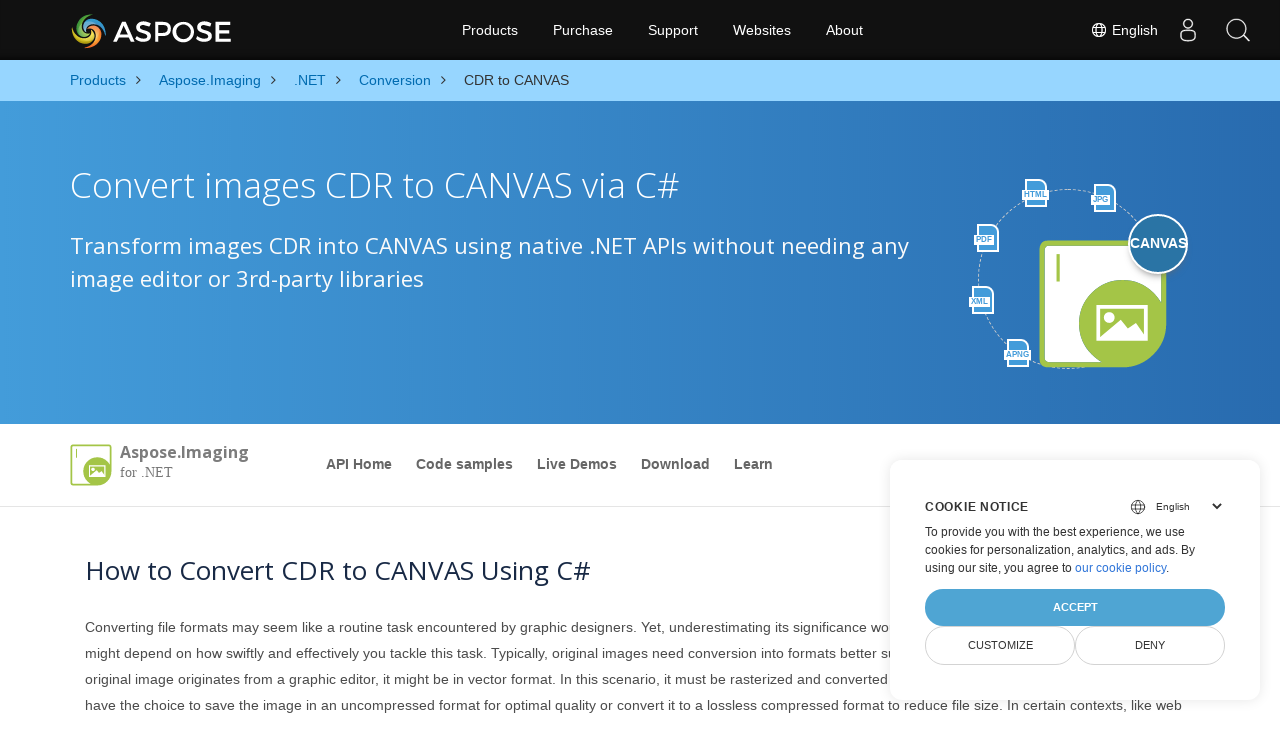

--- FILE ---
content_type: text/html
request_url: https://products.aspose.com/imaging/net/conversion/cdr-to-canvas/
body_size: 8844
content:
<!doctype html><html lang=en class=no-js><head><meta charset=utf-8><script>window.dataLayer=window.dataLayer||[];function gtag(){dataLayer.push(arguments)}gtag("set","url_passthrough",!0),gtag("set","ads_data_redaction",!0),gtag("consent","default",{ad_storage:"denied",ad_user_data:"denied",ad_personalization:"denied",analytics_storage:"denied"}),window.uetq=window.uetq||[],window.uetq.push("consent","default",{ad_storage:"denied"})</script><script>(function(e,t,n,s,o){e[s]=e[s]||[],e[s].push({"gtm.start":(new Date).getTime(),event:"gtm.js"});var a=t.getElementsByTagName(n)[0],i=t.createElement(n),r=s!="dataLayer"?"&l="+s:"";i.async=!0,i.src="https://www.googletagmanager.com/gtm.js?id="+o+r,a.parentNode.insertBefore(i,a)})(window,document,"script","dataLayer","GTM-NJMHSH")</script><meta name=robots content="index, follow"><link rel=apple-touch-icon sizes=180x180 href=https://cms.admin.containerize.com/templates/asposecloud/images/apple-touch-icon.png><link rel=icon type=image/png sizes=32x32 href=https://cms.admin.containerize.com/templates/asposecloud/images/favicon-32x32.png><link rel=icon type=image/png sizes=16x16 href=https://cms.admin.containerize.com/templates/asposecloud/images/favicon-16x16.png><link rel=mask-icon href=https://cms.admin.containerize.com/templates/asposecloud/images/safari-pinned-tab.svg color=#5bbad5><link rel="shortcut icon" href=https://cms.admin.containerize.com/templates/asposecloud/images/favicon.ico><meta name=msapplication-TileColor content="#2b5797"><meta name=msapplication-config content="https://cms.admin.containerize.com/templates/asposecloud/images/browserconfig.xml"><meta name=theme-color content="#ffffff"><meta name=author content="Aspose"><meta charset=utf-8><meta name=viewport content="width=device-width,initial-scale=1,shrink-to-fit=no"><link rel=canonical href=https://products.aspose.com/imaging/net/conversion/cdr-to-canvas/><link rel=alternate hreflang=en href=https://products.aspose.com/imaging/net/conversion/cdr-to-canvas/><link rel=alternate hreflang=ja href=https://products.aspose.com/imaging/ja/net/conversion/cdr-to-canvas/><link rel=alternate hreflang=it href=https://products.aspose.com/imaging/it/net/conversion/cdr-to-canvas/><link rel=alternate hreflang=zh-hant href=https://products.aspose.com/imaging/zh-hant/net/conversion/cdr-to-canvas/><link rel=alternate hreflang=ru href=https://products.aspose.com/imaging/ru/net/conversion/cdr-to-canvas/><link rel=alternate hreflang=de href=https://products.aspose.com/imaging/de/net/conversion/cdr-to-canvas/><link rel=alternate hreflang=es href=https://products.aspose.com/imaging/es/net/conversion/cdr-to-canvas/><link rel=alternate hreflang=fr href=https://products.aspose.com/imaging/fr/net/conversion/cdr-to-canvas/><link rel=alternate hreflang=nl href=https://products.aspose.com/imaging/nl/net/conversion/cdr-to-canvas/><link rel=alternate hreflang=id href=https://products.aspose.com/imaging/id/net/conversion/cdr-to-canvas/><link rel=alternate hreflang=lt href=https://products.aspose.com/imaging/lt/net/conversion/cdr-to-canvas/><link rel=alternate hreflang=pl href=https://products.aspose.com/imaging/pl/net/conversion/cdr-to-canvas/><link rel=alternate hreflang=pt href=https://products.aspose.com/imaging/pt/net/conversion/cdr-to-canvas/><link rel=alternate hreflang=vi href=https://products.aspose.com/imaging/vi/net/conversion/cdr-to-canvas/><link rel=alternate hreflang=tr href=https://products.aspose.com/imaging/tr/net/conversion/cdr-to-canvas/><link rel=alternate hreflang=ko href=https://products.aspose.com/imaging/ko/net/conversion/cdr-to-canvas/><link rel=alternate hreflang=zh-hans href=https://products.aspose.com/imaging/zh-hans/net/conversion/cdr-to-canvas/><link rel=alternate hreflang=ar href=https://products.aspose.com/imaging/ar/net/conversion/cdr-to-canvas/><link rel=alternate hreflang=hi href=https://products.aspose.com/imaging/hi/net/conversion/cdr-to-canvas/><link rel=alternate hreflang=th href=https://products.aspose.com/imaging/th/net/conversion/cdr-to-canvas/><link rel=alternate hreflang=sv href=https://products.aspose.com/imaging/sv/net/conversion/cdr-to-canvas/><link rel=alternate hreflang=cs href=https://products.aspose.com/imaging/cs/net/conversion/cdr-to-canvas/><link rel=alternate hreflang=uk href=https://products.aspose.com/imaging/uk/net/conversion/cdr-to-canvas/><link rel=alternate hreflang=he href=https://products.aspose.com/imaging/he/net/conversion/cdr-to-canvas/><link rel=alternate hreflang=x-default href=https://products.aspose.com/imaging/net/conversion/cdr-to-canvas/><meta name=generator content="Hugo 0.101.0"><title>Convert images CDR to CANVAS via C# | products.aspose.com</title><meta name=description content="Sample code for CDR to CANVAS C# image conversion. Use API example code for batch CDR files to CANVAS conversion within VB.NET, Asp.NET or any .NET based application."><script type=application/ld+json>{"@context":"http://schema.org/","@type":"SoftwareApplication","name":"Aspose.Imaging for Net","applicationCategory":"DeveloperApplication","image":["https://www.aspose.cloud/templates/aspose/img/products/imaging/aspose_imaging-for-net.svg"],"description":"Sample code for CDR to CANVAS C# image conversion. Use API example code for batch CDR files to CANVAS conversion within VB.NET, Asp.NET or any .NET based application.","downloadUrl":"https://releases.aspose.com/imaging/net/","releaseNotes":"https://docs.aspose.com/imaging/net/release-notes/","operatingSystem":["Windows","Linux","macOS"]}</script><script type=application/ld+json>{"@context":"https://schema.org/","@type":"Article","mainEntityOfPage":{"@type":"WebPage","@id":"https:\/\/products.aspose.com\/imaging\/net\/conversion\/cdr-to-canvas\/"},"headline":"Convert images CDR to CANVAS via C#","description":"Sample code for CDR to CANVAS C# image conversion. Use API example code for batch CDR files to CANVAS conversion within VB.NET, Asp.NET or any .NET based application.","image":{"@type":"ImageObject","url":"https://www.aspose.cloud/templates/aspose/img/products/imaging/aspose_imaging-for-net.svg","width":"","height":""},"author":{"@type":"Organization","name":"Aspose Pty Ltd"},"publisher":{"@type":"Organization","name":"Aspose Pty Ltd","logo":{"@type":"ImageObject","url":"https://about.aspose.com/templates/aspose/img/svg/aspose-logo.svg","width":"","height":""}},"datePublished":"2025-07-24","wordCount":"818","articleBody":"[HTML JPG PDF XML APNG CANVAS Convert images CDR to CANVAS via C# Transform images CDR into CANVAS using native .NET APIs without needing any image editor or 3rd-party libraries \u0026nbsp; Aspose.Imaging for .NET Overview API Home Code samples Live Demos Download Learn Overview API Home Code samples Live Demos Download Learn Download from NuGet × Open NuGet package manager, search for and install. You may also use the following command from the Package Manager Console. \u0026nbsp;Copied! PM\u0026gt; Install-Package Visit our documentation for more details. How to Convert CDR to CANVAS Using C# Converting file formats may seem like a routine task encountered by graphic designers. Yet, underestimating its significance would be a mistake. The evaluation of your work might depend on how swiftly and effectively you tackle this task. Typically, original images need conversion into formats better suited for printing or online publication. If the original image originates from a graphic editor, it might be in vector format. In this scenario, it must be rasterized and converted to a raster format for publishing purposes. You have the choice to save the image in an uncompressed format for optimal quality or convert it to a lossless compressed format to reduce file size. In certain contexts, like web publishing, you can opt for lossy compressed formats. Specially designed algorithms for image data compression permit a significant reduction in file size while preserving acceptable image quality. This facilitates fast image file downloads from the internet. In order to convert CDR to CANVAS, we\u0026rsquo;ll use Aspose.Imaging for .NET API which is a feature-rich, powerful and easy to use image manipulation and conversion API for C# platform. Open NuGet package manager, search for Aspose.Imaging and install. You may also use the following command from the Package Manager Console. Package Manager Console Command PM\u0026gt; Install-Package Aspose.Imaging Steps to Convert CDR to CANVAS via C# Developers can easily load \u0026amp; convert CDR files to CANVAS in just a few lines of code. load CDR file with Image.Load method; create \u0026amp; set the instance of required subclass of ImageOptionsBase (e.g. BmpOptions, PngOptions, etc.); call the Image.Save method; pass file path with CANVAS extension \u0026amp; object of ImageOptionsBase class. System Requirements Before running the conversion example code, make sure that you have the following prerequisites: Operating system: Windows or Linux. Development environment: Supports .NET Core 7 and higher, such as Microsoft Visual Studio. Free App to Convert CDR to CANVAS Select or drag and drop CDR image Choose format and click Convert button Click Download button to download CANVAS image Check our live demos to convert CDR to CANVAS Convert CDR to CANVAS - .NET CDR What is CDR File Format A CDR file is a vector drawing image file that is natively created with CorelDRAW for storing digital image encoded and compressed. Such a drawing file contains text, lines, shapes, images, colours and effects for vector representation of image contents. CDR files can be opened with CorelDRAW as the primary application and can also be converted to other formats such as PDF, JPG, PNG, BMP and AI. It can be used for representation of various graphics data like brochures, tabloids, envelopes, and postcards. Besides CorelDRAW, other Corel products such as Corel Paintshop Pro and CorelDRAW Graphics suite can also open the CDR file formats. Read More | CDR CANVAS What is CANVAS File Format HTML (Hyper Text Markup Language) is the extension for web pages created for display in browsers. Known as language of the web, HTML has evolved with requirements of new information requirements to be displayed as part of web pages. The latest variant is known as HTML 5 that gives a lot of flexibility for working with the language. HTML pages are either received from server, where these are hosted, or can be loaded from local system as well. Each HTML page is made up of HTML elements such as forms, text, images, animations, links, etc. These elements are represented by tags such as img, a, p and several others where each tag has start and end. It can also embed applications written in scripting languages such as JavaScript and Style Sheets (CSS) for overall layout representation. Read More | CANVAS Other Supported Conversions Using C#, one can easily convert different formats including: BMP (Bitmap Picture) GIF (Graphical Interchange Format) DICOM (Digital Imaging \u0026amp; Communications) EMF (Enhanced Metafile Format) JPG (Joint Photographic Experts Group) JPEG (Joint Photographic Experts Group) JP2 (JPEG 2000) J2K (Wavelet Compressed Image) JPEG2000 (JPEG 2000) PNG (Portable Network Graphics) APNG (Animated Portable Network Graphics) PSD (Photoshop Document) DXF (Drawing Interchange Format, or Drawing Exchange Format,) SVG (Scalable Vector Graphics) TIFF (Tagged Image Format) WEBP (Raster Web Image) WMF (Microsoft Windows Metafile) PDF (Portable Document Format (PDF)) HTML (HTML5 Canvas) EMZ (Windows Compressed Enhanced Metafile) WMZ (Compressed Windows Media Player Skin) TGA (Targa Graphic) SVGZ (Compressed version of Scalable Vector Graphics (.SVG) file.) CANVAS (HTML5 Canvas) ICO (Windows icon)]"}</script><script type=application/ld+json>{"@context":"https://schema.org","@type":"Organization","name":"Aspose Pty. Ltd.","url":"https://www.aspose.com","logo":"https://about.aspose.com/templates/aspose/img/svg/aspose-logo.svg","alternateName":"Aspose","sameAs":["https://www.facebook.com/Aspose/","https://twitter.com/Aspose","https://www.youtube.com/user/AsposeVideo","https://www.linkedin.com/company/aspose","https://stackoverflow.com/questions/tagged/aspose","https://aspose.quora.com/","https://aspose.github.io/"],"contactPoint":[{"@type":"ContactPoint","telephone":"+1 903 306 1676","contactType":"sales","areaServed":"US","availableLanguage":"en"},{"@type":"ContactPoint","telephone":"+44 141 628 8900","contactType":"sales","areaServed":"GB","availableLanguage":"en"},{"@type":"ContactPoint","telephone":"+61 2 8006 6987","contactType":"sales","areaServed":"AU","availableLanguage":"en"}]}</script><script type=application/ld+json>{"@context":"https://schema.org","@type":"WebSite","url":"https://www.aspose.com","sameAs":["https://search.aspose.com","https://docs.aspose.com","https://blog.aspose.com","https://forum.aspose.com","https://products.aspose.com","https://about.aspose.com","https://purchase.aspose.com","https://apireference.aspose.com"],"potentialAction":{"@type":"SearchAction","target":"https://search.aspose.com/search/?q={search_term_string}","query-input":"required name=search_term_string"}}</script><meta itemprop=name content="Convert images CDR to CANVAS via C#"><meta itemprop=description content="Sample code for CDR to CANVAS C# image conversion. Use API example code for batch CDR files to CANVAS conversion within VB.NET, Asp.NET or any .NET based application."><meta property="og:title" content="Convert images CDR to CANVAS via C#"><meta property="og:description" content="Sample code for CDR to CANVAS C# image conversion. Use API example code for batch CDR files to CANVAS conversion within VB.NET, Asp.NET or any .NET based application."><meta property="og:type" content="website"><meta property="og:url" content="https://products.aspose.com/imaging/net/conversion/cdr-to-canvas/"><link href=/imaging/css/ico.min.css rel=stylesheet><link href=/imaging/css/font-awesome.min.css rel=stylesheet><link rel=preload href=/imaging/scss/main.min.c57de0f987df41b9ebbfd1b2fd271ebead1a8904f810f963f9aaa29f1ef37d28.css as=style><link href=/imaging/scss/main.min.c57de0f987df41b9ebbfd1b2fd271ebead1a8904f810f963f9aaa29f1ef37d28.css rel=stylesheet><link href=/imaging/scss/products-main.min.be3463abd86a9e1a3088ddcaad9c135b72471000956a23c4acf13f281abd6571.css rel=stylesheet><script>(function(e,t,n,s,o,i,a){e.ContainerizeMenuObject=o,e[o]=e[o]||function(){(e[o].q=e[o].q||[]).push(arguments)},e[o].l=1*new Date,i=t.createElement(n),a=t.getElementsByTagName(n)[0],i.async=1,i.src=s,a.parentNode.append(i)})(window,document,"script","https://menu-new.containerize.com/scripts/engine.min.js?v=1.0.1","aspose-en")</script><div class=lang-selector id=locale style=display:none!important><a href=#><em class="flag-us flag-24"></em>&nbsp;English</a></div><div class="modal fade lanpopup" id=langModal tabindex=-1 aria-labelledby=langModalLabel data-nosnippet aria-modal=true role=dialog style=display:none><div class="modal-dialog modal-dialog-centered modal-lg"><div class=modal-content style=background-color:#343a40><a class=lang-close id=lang-close href=#><img src=/images/close.svg width=14 height=14 alt=Close></em></a><div class=modal-body><div class=rowbox><div class="col langbox"><a href=https://products.aspose.com/imaging/tr/net/conversion/cdr-to-canvas/ data-title=Tr class=langmenu><span><em class="flag-tr flag-24"></em>&nbsp;Türkçe</span></a></div><div class="col langbox"><a href=https://products.aspose.com/imaging/ja/net/conversion/cdr-to-canvas/ data-title=Ja class=langmenu><span><em class="flag-jp flag-24"></em>&nbsp;日本語</span></a></div><div class="col langbox"><a href=https://products.aspose.com/imaging/fr/net/conversion/cdr-to-canvas/ data-title=Fr class=langmenu><span><em class="flag-fr flag-24"></em>&nbsp;Français</span></a></div><div class="col langbox"><a href=https://products.aspose.com/imaging/de/net/conversion/cdr-to-canvas/ data-title=De class=langmenu><span><em class="flag-de flag-24"></em>&nbsp;Deutsch</span></a></div><div class="col langbox"><a href=https://products.aspose.com/imaging/ru/net/conversion/cdr-to-canvas/ data-title=Ru class=langmenu><span><em class="flag-ru flag-24"></em>&nbsp;Русский</span></a></div><div class="col langbox"><a href=https://products.aspose.com/imaging/zh-hans/net/conversion/cdr-to-canvas/ data-title=Zh-Hans class=langmenu><span><em class="flag-cn flag-24"></em>&nbsp;简体中文</span></a></div><div class="col langbox"><a href=https://products.aspose.com/imaging/hi/net/conversion/cdr-to-canvas/ data-title=Hi class=langmenu><span><em class="flag-in flag-24"></em>&nbsp;हिन्दी</span></a></div><div class="col langbox"><a href=https://products.aspose.com/imaging/ko/net/conversion/cdr-to-canvas/ data-title=Ko class=langmenu><span><em class="flag-kr flag-24"></em>&nbsp;한국인</span></a></div><div class="col langbox"><a href=https://products.aspose.com/imaging/nl/net/conversion/cdr-to-canvas/ data-title=Nl class=langmenu><span><em class="flag-nl flag-24"></em>&nbsp;Nederlands</span></a></div><div class="col langbox"><a href=https://products.aspose.com/imaging/pt/net/conversion/cdr-to-canvas/ data-title=Pt class=langmenu><span><em class="flag-br flag-24"></em>&nbsp;Português</span></a></div><div class="col langbox"><a href=https://products.aspose.com/imaging/it/net/conversion/cdr-to-canvas/ data-title=It class=langmenu><span><em class="flag-it flag-24"></em>&nbsp;Italiano</span></a></div><div class="col langbox"><a href=https://products.aspose.com/imaging/es/net/conversion/cdr-to-canvas/ data-title=Es class=langmenu><span><em class="flag-es flag-24"></em>&nbsp;Español</span></a></div><div class="col langbox"><a href=https://products.aspose.com/imaging/id/net/conversion/cdr-to-canvas/ data-title=Id class=langmenu><span><em class="flag-id flag-24"></em>&nbsp;Indonesian</span></a></div><div class="col langbox"><a href=https://products.aspose.com/imaging/sv/net/conversion/cdr-to-canvas/ data-title=Sv class=langmenu><span><em class="flag-se flag-24"></em>&nbsp;Svenska</span></a></div><div class="col langbox"><a href=https://products.aspose.com/imaging/lt/net/conversion/cdr-to-canvas/ data-title=Lt class=langmenu><span><em class="flag-lv flag-24"></em>&nbsp;Lietuvių</span></a></div><div class="col langbox"><a href=https://products.aspose.com/imaging/pl/net/conversion/cdr-to-canvas/ data-title=Pl class=langmenu><span><em class="flag-pl flag-24"></em>&nbsp;Polski</span></a></div><div class="col langbox"><a href=https://products.aspose.com/imaging/cs/net/conversion/cdr-to-canvas/ data-title=Cs class=langmenu><span><em class="flag-cz flag-24"></em>&nbsp;čeština</span></a></div><div class="col langbox"><a href=https://products.aspose.com/imaging/uk/net/conversion/cdr-to-canvas/ data-title=Uk class=langmenu><span><em class="flag-ua flag-24"></em>&nbsp;Українська</span></a></div><div class="col langbox"><a href=https://products.aspose.com/imaging/he/net/conversion/cdr-to-canvas/ data-title=He class=langmenu><span><em class="flag-il flag-24"></em>&nbsp;עִברִית</span></a></div><div class="col langbox"><a href=https://products.aspose.com/imaging/ar/net/conversion/cdr-to-canvas/ data-title=Ar class=langmenu><span><em class="flag-sa flag-24"></em>&nbsp;عربي</span></a></div><div class="col langbox"><a href=https://products.aspose.com/imaging/th/net/conversion/cdr-to-canvas/ data-title=Th class=langmenu><span><em class="flag-th flag-24"></em>&nbsp;ไทย</span></a></div><div class="col langbox"><a href=https://products.aspose.com/imaging/vi/net/conversion/cdr-to-canvas/ data-title=Vi class=langmenu><span><em class="flag-vn flag-24"></em>&nbsp;Tiếng Việt</span></a></div><div class="col langbox"><a href=https://products.aspose.com/imaging/zh-hant/net/conversion/cdr-to-canvas/ data-title=Zh-Hant class=langmenu><span><em class="flag-tw flag-24"></em>&nbsp;繁體中文</span></a></div></div></div></div></div></div></div><script>const langshowpop=document.getElementById("locale"),langhidepop=document.getElementById("lang-close");langshowpop.addEventListener("click",addClass,!1),langhidepop.addEventListener("click",removeClass,!1);function addClass(e){e.preventDefault();var t=document.querySelector(".lanpopup");t.classList.toggle("show")}function removeClass(e){e.preventDefault();var t=document.querySelector(".lanpopup");t.classList.remove("show")}</script><link rel=stylesheet href=https://www.aspose.com/css/locale.min.css><script defer>const observer=new MutationObserver((e,t)=>{const n=document.getElementById("DynabicMenuUserControls");if(n){const e=document.getElementById("locale");n.prepend(e),e.setAttribute("id","localswitch"),e.setAttribute("style","visibility:visible"),t.disconnect();return}});observer.observe(document,{childList:!0,subtree:!0})</script></head><body class=td-section><noscript><iframe src="https://www.googletagmanager.com/ns.html?id=GTM-NJMHSH" height=0 width=0 style=display:none;visibility:hidden></iframe></noscript><script src=https://www.consentise.com/v1.2/consent-min.js data-cookiedomain=.aspose.com data-privacy-policy-url=https://about.aspose.com/legal/privacy-policy/ data-preferred-color=#4FA5D3 data-default-language=en defer></script><style>.bg-light-primary{background:#97d6ff}.productbreadcrumbs li{list-style-type:none}.productbreadcrumbs li{padding:10px 0;display:inline-block;color:#333}.productbreadcrumbs a{display:inline-block;color:#006bb0!important}.productbreadcrumbs li i{margin:0 10px}@media(max-width:688px){.productbreadcrumbs{padding:0 20px!important}}</style><div class="container-fluid bg-light-primary"><div class=container><div class=row><div class="col-md-12 p-0"><ol class="d-flex align-items-center m-0 productbreadcrumbs p-0" itemscope itemtype=https://schema.org/BreadcrumbList><li itemprop=itemListElement itemscope itemtype=https://schema.org/ListItem><a href=/ itemprop=item><span itemprop=name>Products</span></a><meta itemprop=position content="1"></li><li itemprop=itemListElement itemscope itemtype=https://schema.org/ListItem><i class="fa fa-angle-right">&nbsp;</i>
<a itemprop=item href=/imaging/><span itemprop=name>Aspose.Imaging</span></a><meta itemprop=position content="2"></li><li itemprop=itemListElement itemscope itemtype=https://schema.org/ListItem><i class="fa fa-angle-right">&nbsp;</i>
<a itemprop=item href=/imaging/net/><span itemprop=name>.NET</span></a><meta itemprop=position content="3"></li><li itemprop=itemListElement itemscope itemtype=https://schema.org/ListItem><i class="fa fa-angle-right">&nbsp;</i>
<a itemprop=item href=/imaging/net/conversion/><span itemprop=name>Conversion</span></a><meta itemprop=position content="4"></li><li itemprop=itemListElement itemscope itemtype=https://schema.org/ListItem><i class="fa fa-angle-right">&nbsp;</i>
<span itemprop=name>CDR to CANVAS</span><meta itemprop=position content="5"></li></ol></div></div></div></div><div class="container-fluid td-default td-outer set-min-height"><main role=main class=td-main><div class='pf-landing-page-com autogen'><div class="container-fluid header1 header2 productfamilyheader minify-header"><div class=container><div class="row pt-lg-5"><div class="col-md-12 padding0"><div class="col-lg-3 col-md-3 pull-right"><div class=tr><div class=aspose_product_img><div class=circleiconsformat><em class=fileiconsmall>HTML</em>
<em class=fileiconsmall>JPG</em>
<em class=fileiconsmall>PDF</em>
<em class=fileiconsmall>XML</em>
<em class=fileiconsmall>APNG</em></div><img class=lazyloaded width=220 height=220 src=/imaging/images/imaging/aspose_imaging-for-net.svg alt='Aspose.Imaging  for .NET'><div class=conversiontag>CANVAS</div></div></div></div><div class="padding0 col-lg-9"><h1>Convert images CDR to CANVAS via C#</h1><h2 class=pr-h2>Transform images CDR into CANVAS using native .NET APIs without needing any image editor or 3rd-party libraries</h2></div></div></div></div></div><div class="container-fluid productfamilypage bg-white"><div class="container-fluid sub-menu-container"><div id=sticky1 class=stickytopheight>&nbsp;</div><div class=container><div class=row><div class="col-md-2 title2"><h3 class=titleh3imaging><span class=spanclass><img width=42 height=42 src=/imaging/images/imaging/aspose_imaging-for-net.svg alt="Aspose.Imaging for .NET" class=lazyloaded>
</span>Aspose.Imaging <small class=titleh3imagingsmall>for .NET</small></h3></div><div class=col-md-6><h4 class=mb-hide>Overview</h4><ul class="nav nav-pills mb-hide"><li><a href=/imaging/net/>API Home</a></li><li><a href=https://github.com/aspose-imaging/Aspose.Imaging-for-.NET/>Code samples</a></li><li><a href=https://products.aspose.app/imaging/family/>Live Demos</a></li><li><a href=https://downloads.aspose.com/imaging/net/>Download</a></li><li><a href=https://docs.aspose.com/imaging/net/>Learn</a></li></ul><div class=submenu><ul class=submenul><li class="dropdown smenu-li"><a class="dropdown-toggle arrow-dd" href=/ data-toggle=dropdown>Overview</a><ul class="dropdown-menu smenu-dd"><li><a href=/imaging/net/>API Home</a></li><li><a href=https://github.com/aspose-imaging/Aspose.Imaging-for-.NET/>Code samples</a></li><li><a href=https://products.aspose.app/imaging/family/>Live Demos</a></li><li><a href=https://downloads.aspose.com/imaging/net/>Download</a></li><li><a href=https://docs.aspose.com/imaging/net/>Learn</a></li></ul></li></ul></div></div><div class="col-md-4 sub-rhs col-sm-12"><div class=btn-group></div></div></div><div id=nugetproject class="modal fade downloadproject" tabindex=-1 role=dialog aria-labelledby=exampleModalLabel aria-hidden=true><div class=modal-dialog role=document><div class=modal-content><div class=modal-header><h5 class=modal-title>Download from NuGet</h5><button class=close type=button data-dismiss=modal aria-label=Close> ×</button></div><div class=modal-body><p><small>Open <a href=https://www.nuget.org/packages/aspose.imaging>NuGet</a> package
manager, search for <b></b>and install.<br>You may also use the
following command from the Package Manager Console.</small></p><div class=copyclipboard><button class="copybtn btn btn-success" type=button data-clipboard-target=#copyboard data-clipboard-action=copy><i class="fa fa-clipboard">&nbsp;</i></button><span class=copiedtooltip>Copied!</span></div><div class=consolebox><span class=consoletxt>PM> </span><textarea id=copyboard readonly>Install-Package  </textarea></div></div><div class="modal-footer tc">Visit our <a href=https://docs.aspose.com/imaging/net/>documentation</a> for more details.</div></div></div></div></div></div><div class="autogen container-fluid bg-white agp-content section"><div class=container><div class=row><div class="col-md-12 tl"><h2 class=bold-h2>How to Convert CDR to CANVAS Using C#</h2><p>Converting file formats may seem like a routine task encountered by graphic designers. Yet, underestimating its significance would be a mistake. The evaluation of your work might depend on how swiftly and effectively you tackle this task. Typically, original images need conversion into formats better suited for printing or online publication. If the original image originates from a graphic editor, it might be in vector format. In this scenario, it must be rasterized and converted to a raster format for publishing purposes. You have the choice to save the image in an uncompressed format for optimal quality or convert it to a lossless compressed format to reduce file size. In certain contexts, like web publishing, you can opt for lossy compressed formats. Specially designed algorithms for image data compression permit a significant reduction in file size while preserving acceptable image quality. This facilitates fast image file downloads from the internet. In order to convert CDR to CANVAS, we&rsquo;ll use
<a href=https://products.aspose.com/imaging/net>Aspose.Imaging for .NET</a>
API which is a feature-rich, powerful and easy to use image manipulation and conversion API for C# platform. Open
<a href=https://www.nuget.org/packages/aspose.imaging>NuGet</a>
package manager, search for
<strong>Aspose.Imaging</strong> and install. You may also use the following command from the Package Manager Console.</p><div class="col-md-12 tl"><div id=code class=codeblock><h3>Package Manager Console Command</h3><div class=highlight><pre tabindex=0 style=color:#f8f8f2;background-color:#272822;-moz-tab-size:4;-o-tab-size:4;tab-size:4><code class=language-cs data-lang=cs><span style=display:flex><span>
</span></span><span style=display:flex><span>PM&gt; Install-Package Aspose.Imaging
</span></span></code></pre></div></div></div></div></div></div></div><div class='container-fluid bg-gray-lite agp-content section'><div class=container><div class=row><div class="col-md-6 tl"><h2 class=heading-border>Steps to Convert CDR to CANVAS via C#</h2><p><p>Developers can easily load & convert CDR files to CANVAS in just a few lines of code.</p></p><ul><li>load CDR file with Image.Load method;</li><li>create & set the instance of required subclass of ImageOptionsBase (e.g. BmpOptions, PngOptions, etc.);</li><li>call the Image.Save method;</li><li>pass file path with CANVAS extension & object of ImageOptionsBase class.</li></ul></div><div class="col-md-6 tl"><h2 class=heading-border>System Requirements</h2><p><p>Before running the conversion example code, make sure that you have the following prerequisites:</p></p><ul><li>Operating system: Windows or Linux.</li><li>Development environment: Supports .NET Core 7 and higher, such as Microsoft Visual Studio.</li></ul></div><input id=imaging-widget-url type=hidden value="https://products.aspose.app/imaging/widget?app=Conversion&format=cdr-to-canvas&showPreview=true"><div class="autogen section container-fluid" style="border-bottom:1px solid #eaeaea"><h3 class=tc style=font-size:26px;text-align:center!important>Free App to Convert CDR to CANVAS</h3><div class="container full-width section"><div class="row align-items-center justify-content-between"><div class=col-md-7><ul><li>Select or drag and drop CDR image</li><li>Choose format and click Convert button</li><li>Click Download button to download CANVAS image</li></ul></div><div id=imaging-widget class=col-md-5></div></div></div><p class=tc style=font-size:15px;text-align:center!important>Check our
<a href=https://products.aspose.app/imaging/conversion/cdr-to-canvas>live demos to convert CDR to CANVAS</a></p></div><div class="col-md-12 tl"><div id=code class=codeblock><h3>Convert CDR to CANVAS - .NET</h3><script type=application/javascript src="https://gist.github.com/aspose-com-gists/8b870aa054949d3119547e4fc0696b64.js?file=convert-cdr-to-canvas.cs"></script></div></div></div></div></div><div class='container-fluid agp-content bg-gray-lighter aboutfile box-1 vh100 section'><div class="container full-width"><div class=row><div class="col-md-6 tl rightborder"><div class=aboutagp-box><h3><em class=icofile><b>CDR</b></em> What is CDR File Format</h3><p>A CDR file is a vector drawing image file that is natively created with CorelDRAW for storing digital image encoded and compressed. Such a drawing file contains text, lines, shapes, images, colours and effects for vector representation of image contents. CDR files can be opened with CorelDRAW as the primary application and can also be converted to other formats such as PDF, JPG, PNG, BMP and AI. It can be used for representation of various graphics data like brochures, tabloids, envelopes, and postcards. Besides CorelDRAW, other Corel products such as Corel Paintshop Pro and CorelDRAW Graphics suite can also open the CDR file formats.</p><a class=read-more href=https://docs.fileformat.com/image/cdr/ target=_blank rel="noopener noreferrer">Read More | CDR</a></div></div><div class="col-md-6 tl rightborder"><div class=aboutagp-box><h3><em class=icofile><b>CANVAS</b></em> What is CANVAS File Format</h3><p>HTML (Hyper Text Markup Language) is the extension for web pages created for display in browsers. Known as language of the web, HTML has evolved with requirements of new information requirements to be displayed as part of web pages. The latest variant is known as HTML 5 that gives a lot of flexibility for working with the language. HTML pages are either received from server, where these are hosted, or can be loaded from local system as well. Each HTML page is made up of HTML elements such as forms, text, images, animations, links, etc. These elements are represented by tags such as img, a, p and several others where each tag has start and end. It can also embed applications written in scripting languages such as JavaScript and Style Sheets (CSS) for overall layout representation.</p><a class=read-more href=https://docs.fileformat.com/web/html/ target=_blank rel="noopener noreferrer">Read More | CANVAS</a></div></div></div></div></div><div id=dvOtherSupportedConversions class="col-md-12 pt-5 pb-5 convertypes bg-white agp-content section"><div class=container><h3 id="hOtherSupportedFeatureHeading tc" class="tc d-block">Other Supported Conversions</h3><p id=pOtherSupportedFeatureSubHeading class="tc d-block">Using C#, one can easily convert different formats including:</p><div class="row other-converters"><div class="col-md-3 other-converter"><a href=/imaging/net/conversion/cdr-to-bmp/>BMP</a> (Bitmap Picture)</div><div class="col-md-3 other-converter"><a href=/imaging/net/conversion/cdr-to-gif/>GIF</a> (Graphical Interchange Format)</div><div class="col-md-3 other-converter"><a href=/imaging/net/conversion/cdr-to-dicom/>DICOM</a> (Digital Imaging & Communications)</div><div class="col-md-3 other-converter"><a href=/imaging/net/conversion/cdr-to-emf/>EMF</a> (Enhanced Metafile Format)</div><div class="col-md-3 other-converter"><a href=/imaging/net/conversion/cdr-to-jpg/>JPG</a> (Joint Photographic Experts Group)</div><div class="col-md-3 other-converter"><a href=/imaging/net/conversion/cdr-to-jpeg/>JPEG</a> (Joint Photographic Experts Group)</div><div class="col-md-3 other-converter"><a href=/imaging/net/conversion/cdr-to-jp2/>JP2</a> (JPEG 2000)</div><div class="col-md-3 other-converter"><a href=/imaging/net/conversion/cdr-to-j2k/>J2K</a> (Wavelet Compressed Image)</div><div class="col-md-3 other-converter"><a href=/imaging/net/conversion/cdr-to-jpeg2000/>JPEG2000</a> (JPEG 2000)</div><div class="col-md-3 other-converter"><a href=/imaging/net/conversion/cdr-to-png/>PNG</a> (Portable Network Graphics)</div><div class="col-md-3 other-converter"><a href=/imaging/net/conversion/cdr-to-apng/>APNG</a> (Animated Portable Network Graphics)</div><div class="col-md-3 other-converter"><a href=/imaging/net/conversion/cdr-to-psd/>PSD</a> (Photoshop Document)</div><div class="col-md-3 other-converter"><a href=/imaging/net/conversion/cdr-to-dxf/>DXF</a> (Drawing Interchange Format, or Drawing Exchange Format,)</div><div class="col-md-3 other-converter"><a href=/imaging/net/conversion/cdr-to-svg/>SVG</a> (Scalable Vector Graphics)</div><div class="col-md-3 other-converter"><a href=/imaging/net/conversion/cdr-to-tiff/>TIFF</a> (Tagged Image Format)</div><div class="col-md-3 other-converter"><a href=/imaging/net/conversion/cdr-to-webp/>WEBP</a> (Raster Web Image)</div><div class="col-md-3 other-converter"><a href=/imaging/net/conversion/cdr-to-wmf/>WMF</a> (Microsoft Windows Metafile)</div><div class="col-md-3 other-converter"><a href=/imaging/net/conversion/cdr-to-pdf/>PDF</a> (Portable Document Format (PDF))</div><div class="col-md-3 other-converter"><a href=/imaging/net/conversion/cdr-to-html/>HTML</a> (HTML5 Canvas)</div><div class="col-md-3 other-converter"><a href=/imaging/net/conversion/cdr-to-emz/>EMZ</a> (Windows Compressed Enhanced Metafile)</div><div class="col-md-3 other-converter"><a href=/imaging/net/conversion/cdr-to-wmz/>WMZ</a> (Compressed Windows Media Player Skin)</div><div class="col-md-3 other-converter"><a href=/imaging/net/conversion/cdr-to-tga/>TGA</a> (Targa Graphic)</div><div class="col-md-3 other-converter"><a href=/imaging/net/conversion/cdr-to-svgz/>SVGZ</a> (Compressed version of Scalable Vector Graphics (.SVG) file.)</div><div class="col-md-3 other-converter"><a href=/imaging/net/conversion/cdr-to-canvas/>CANVAS</a> (HTML5 Canvas)</div><div class="col-md-3 other-converter"><a href=/imaging/net/conversion/cdr-to-ico/>ICO</a> (Windows icon)</div></div></div></div></div></div></main></div><script src=https://code.jquery.com/jquery-3.3.1.min.js integrity="sha256-FgpCb/KJQlLNfOu91ta32o/NMZxltwRo8QtmkMRdAu8=" crossorigin=anonymous></script><script integrity="sha256-R2BOOEYccR42PjYleF6FymLO5RI03/6g3aAhg0Ljhy0=" crossorigin=anonymous src=/imaging/js/imaging/app-widget.min.47604e38461c711e363e3625785e85ca62cee51234dffea0dda0218342e3872d.js></script>
<script defer src=/imaging/js/main.min.bcff3ebc12e5204436729789d5fdbb30bd3f02f3529ae312b91c61c2335100e9.js integrity="sha256-vP8+vBLlIEQ2cpeJ1f27ML0/AvNSmuMSuRxhwjNRAOk=" crossorigin=anonymous></script><div id=DynabicMenuFooter></div></body></html>

--- FILE ---
content_type: text/html; charset=utf-8
request_url: https://products.aspose.app/imaging/widget?app=Conversion&format=cdr-to-canvas&showPreview=true
body_size: 13514
content:
<style>.filedrop{position:relative;padding:0 30px 0;margin:0 auto;border-radius:10px;background:#fff}.filedrop:first-child{background-image:url("[data-uri]");background-repeat:no-repeat;background-position:center 40px;border:3px dashed #6dcff6!important;box-shadow:0 0 50px -20px #333}.filedrop:nth-child(2){margin-bottom:30px;border-top-right-radius:0;border-top-left-radius:0}.filedrop input{width:100%;opacity:0;left:0;position:absolute;top:0;right:0;bottom:0}.filedrop .header{width:100%;font-size:22px;font-weight:600;margin-top:5px}.filedrop label{width:100%;font-size:18px;font-weight:400;margin-top:55px}.filedrop.filedrop-mvc input{cursor:pointer!important}.filedrop.filedrop-mvc label{margin-top:0}.filedrop:hover label{opacity:.8}.filedrop a,.filedrop a label{font-size:13px;color:#7f8b77;display:inline}.filedrop-buttonbar{text-align:center;margin:15px 0 0 0;display:inline-block;padding:0;position:relative;z-index:5;white-space:nowrap;bottom:-1em}.filedrop-buttonbar>a{cursor:pointer;font-size:22px}.filedrop-buttonbar .fa-link{color:#00bfff}.filedrop-buttonbar .fa-file-zip-o{color:#9acd32}.filedrop-buttonbar .fa-info-circle{color:#5f9ea0}.filedrop-url-container{padding:5px 50px!important}.filedrop-url-container svg{width:16px;height:16px;transform:translateY(2px)}.filedrop-url-container span{user-select:none}.filedrop-url-container .filedrop-input-url{overflow:hidden}.filedrop-url-container .filedrop-input-url .filename{margin-top:0;margin-bottom:5px;background:#e0f4d3}.filedrop-url-container .filedrop-input-url input[type=text].invalid{border:1px solid #f00}.filedrop-url-container .filedrop-input-url .button-url{width:24px;height:24px;transform:translateY(6px);margin:0 5px;cursor:pointer}.filedrop-url-container .filedrop-input-url .button-url-add{color:rgba(40,167,69,.4)}.filedrop-url-container .filedrop-input-url .button-url-add:hover{color:rgba(18,140,45,.4)}.filedrop-url-container .filedrop-input-url .button-url-add.invalid,.filedrop-url-container .filedrop-input-url .button-url-add:hover.invalid{color:rgba(0,0,0,.2);cursor:default}.filedrop-url-container .filedrop-input-url .button-url-cancel{fill:#cfad99}.filedrop-url-container .filedrop-input-url .button-url-cancel:hover{fill:#af856c}.filedrop-url-container .filedrop-enter-url{display:contents;color:#337ab7;cursor:pointer}.filedrop-url-container .filedrop-enter-url:hover{color:#23527c}.terms-notice-section{padding-top:0!important}label{display:inline-block;max-width:100%;margin-bottom:5px;font-weight:700}.asposetools{text-align:center}.app-widget-modal{display:none;vertical-align:middle;position:relative;z-index:2;max-width:500px;box-sizing:border-box;width:90%;background:#fff;-webkit-box-shadow:0 0 10px #000;-moz-box-shadow:0 0 10px #000;-o-box-shadow:0 0 10px #000;-ms-box-shadow:0 0 10px #000;box-shadow:0 0 10px #000;text-align:left}.app-widget-modal-blocker{position:fixed;top:0;right:0;bottom:0;left:0;width:100%;height:100%;overflow:auto;z-index:10000000;padding:20px;box-sizing:border-box;background-color:#000;background-color:rgba(0,0,0,.75);text-align:center}.app-widget-modal-blocker:before{content:"";display:inline-block;height:100%;vertical-align:middle;margin-right:-.05em}.app-widget-modal-blocker a.close-modal{position:absolute;top:-12.5px;right:-12.5px;display:block;width:30px;height:30px;text-indent:-9999px;background-size:contain;background-repeat:no-repeat;background-position:center center;background-image:url([data-uri])}#widget-modal{display:none;max-width:100%;max-height:100vh;padding:0!important;overflow:visible}#app-iframe{width:100%;height:89vh}.widget-modal-conversion-no-preview{height:72vh}.widget-modal-preview{height:95vh}</style><div style=margin-left:auto;margin-right:auto><div class=asposetools><div class=uploadfile><form class="uploadForm activeForm" method=POST enctype=multipart/form-data><div class=filedrop><label class="dz-message needsclick">Drop or upload your file* <input type=file class=uploadfileinput name=UploadFileInput accept=.cdr> </label> <input type=hidden name=idUpload id=idUpload> <img id=loader style=display:none src=[data-uri]></div><input name=__RequestVerificationToken type=hidden value=CfDJ8MxlEW4Jqs9Jq_3xWBdtYymNf1W2kN7jxfrgcpU47hgkRpdzEYUZEgnyzFStQOS7eawgOvHY-uAu1m30Rwr4vuh2FB-ZR2fl6kJWEYFpGE6-R5WyjXJwwWmJWos_ZifD6MuFzCjip6G3OZwzO5D3WVk></form><section class=terms-notice-section><span class=terms-notice>*By uploading your files or using our service you agree with our <a target=_blank rel="nofollow noopener" class=terms-notice-link href=https://about.aspose.app/legal/tos>Terms of Service</a> and <a target=_blank rel="nofollow noopener" class=terms-notice-link href=https://about.aspose.app/legal/privacy-policy>Privacy Policy</a> </span></section><div id=widget-modal tabindex=-1 role=dialog style=text-align:center class=widget-modal-preview><iframe id=widget-iframe style=width:100%;height:100%></iframe></div></div></div><script>function getIconHtmlCode(n,t){return`<svg class="${n}"><use xlink:href="/${window.ModelOptions.BaseUiPath}/shared/img/symbols.svg?v${window.AppVersion}#${t}"></use></svg>`}function createUUID(){const n=[],t="0123456789abcdef";for(let i=0;i<36;i++)n[i]=t.substr(Math.floor(Math.random()*16),1);n[14]="4";n[19]=t.substr(n[19]&3|8,1);n[8]=n[13]=n[18]=n[23]="-";return n.join("")}HTMLFormElement.prototype.ajaxForm=function(n){if(!n)throw new Error("arguments object cannot be null");if(!n.url)throw new Error("URL cannot be empty");this.addEventListener("submit",t=>{t.preventDefault();const i=new XMLHttpRequest;n.dataType&&(i.responseType=n.dataType);i.open("POST",n.url,!0);n.beforeSubmit&&(i.onloadstart=()=>{n.beforeSubmit()});n.success&&(i.onload=()=>{n.success(i.response)});n.error&&(i.onerror=t=>{n.error(t)});n.complete&&(i.onloadend=()=>{n.complete()});i.send(new FormData(t.target))})};HTMLElement.prototype.modal=function(){const t=document.createElement("div");t.classList.add("app-widget-modal-blocker");this.classList.add("app-widget-modal");this.after(t);this.remove();t.append(this);const n=document.createElement("a");n.classList.add("close-modal");n.setAttribute("rel","modal:close");n.setAttribute("href","#close-modal");n.innerHtml="Close";this.append(n);this.style.display="inline-block";n.addEventListener("click",i=>{i.preventDefault(),n.remove(),this.remove(),t.after(this),this.style.display=null,t.remove()})};</script><script>window.uploadModelId=createUUID();document.getElementById('idUpload').value=window.uploadModelId;const uploadForm=document.getElementsByClassName('uploadForm activeForm')[0];const fileInput=document.getElementsByClassName('uploadfileinput')[0];fileInput.addEventListener('change',(evt)=>{if(evt.target.files[0]===undefined)return;uploadForm.requestSubmit();});uploadForm.ajaxForm({url:`${atob('aHR0cHM6Ly9hcGkucHJvZHVjdHMuYXNwb3NlLmFwcC9pbWFnaW5nL2NvbW1vbi9hcGkv')}Common/UploadFile`,dataType:"json",beforeSubmit:()=>{document.getElementById('loader').style.display=null;},success:(data)=>{if(data.IsSuccess){const url='https://products.aspose.app/imaging/conversion-frame?foldername=%5Bfoldername%5D&filename=%5Bfilename%5D&formatfrom=cdr&formatto=canvas&showpreview=true'.replace('%5Bfoldername%5D',window.uploadModelId).replace('%5Bfilename%5D',encodeURIComponent(data.UploadFileName));console.log(url);const iframe=document.getElementById('widget-iframe');iframe.setAttribute('src',url);document.getElementById('widget-modal').modal();}},complete:()=>{document.getElementById('loader').style.display='none';fileInput.value=null;},error:(err)=>{console.error(err);}});</script></div>